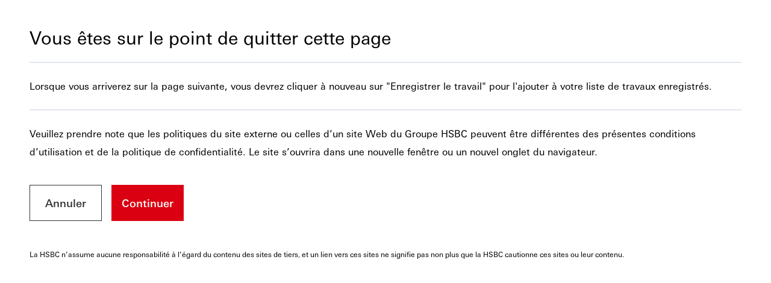

--- FILE ---
content_type: text/html;charset=UTF-8
request_url: https://mycareer.hsbc.com/fr_CA/external/Speedbump?url=jobBasketLink&job=0000JCVV
body_size: 4379
content:

    
                                                                    
    
    
        
            
    
                
            
    <!DOCTYPE html>
<html lang="fr" xml:lang="fr" xmlns="http://www.w3.org/1999/xhtml">
    <head><meta name="csp-nonce" content="67e4bd78d09da21c9b60741abdd780d4b585ddf3270d6df88a3f0876679892a4"/><meta name="avature.portal.id" content="88"/><meta name="avature.portal.name" content="External Careers"/><meta name="avature.portal.urlPath" content="external"/><meta name="avature.portal.lang" content="fr_CA"/><meta name="avature.portal.page" content="Speedbump"/><meta name="avature.portallist.search" content/>
        <meta http-equiv="content-type" content="text/html;charset=UTF-8" />
        <meta name="viewport" content="width=device-width, height=device-height, initial-scale=1.0, minimum-scale=1.0, maximum-scale=1.5, user-scalable=1" />

        
        
        <link href="/ASSET/portal/jquery/UI/1.13.2/jquery-ui.min.css?version=10.65.65-stable" rel="stylesheet"></link><link href="/portalpacks/web/assets/session-popup.CsK3A5HO.css" rel="stylesheet"></link><link id="dynamic-styles-marker">

<link rel="stylesheet" type="text/css" media="all" href="/portal/88/css/library__theme.css" />

<style type="text/css">
    /* COMPONENTS
    ========================================================================== */

    /* Logo
    -------------------------------------------------------------------------- */

    :root {
        --logo--background--image: url(https://mycareer.hsbc.com/portal/88/images/logo--default.svg);
    }

    /* MODULES
    ========================================================================== */

    /* Banner
    -------------------------------------------------------------------------- */
    :root {
        --banner--background--desktop--image-default: url(https://mycareer.hsbc.com/portal/88/images/banner--main--desktop.webp);
        --banner--background--mobile--image-default: url(https://mycareer.hsbc.com/portal/88/images/banner--main--mobile.webp);
        --banner--background--desktop--image-1: url(https://mycareer.hsbc.com/portal/88/images/jobDetailBanners/desktop/banner--detail1.webp);
        --banner--background--mobile--image-1: url(https://mycareer.hsbc.com/portal/88/images/jobDetailBanners/mobile/mobile--banner--detail1.webp);
        --banner--background--desktop--image-2: url(https://mycareer.hsbc.com/_cms/88/image/jobDetailBannerDesktopImage2/15?version=12133849);
        --banner--background--mobile--image-2: url(https://mycareer.hsbc.com/_cms/88/image/jobDetailBannerMobileImage2/15?version=12133850);
        --banner--background--desktop--image-3: url(https://mycareer.hsbc.com/portal/88/images/jobDetailBanners/desktop/banner--detail3.webp);
        --banner--background--mobile--image-3: url(https://mycareer.hsbc.com/portal/88/images/jobDetailBanners/mobile/mobile--banner--detail3.webp);
        --banner--background--desktop--image-4: url(https://mycareer.hsbc.com/portal/88/images/jobDetailBanners/desktop/banner--detail4.webp);
        --banner--background--mobile--image-4: url(https://mycareer.hsbc.com/portal/88/images/jobDetailBanners/mobile/mobile--banner--detail4.webp);
        --banner--background--desktop--image-5: url(https://mycareer.hsbc.com/portal/88/images/jobDetailBanners/desktop/banner--detail5.webp);
        --banner--background--mobile--image-5: url(https://mycareer.hsbc.com/portal/88/images/jobDetailBanners/mobile/mobile--banner--detail5.webp);
        --banner--background--desktop--image-6: url(https://mycareer.hsbc.com/_cms/88/image/jobDetailBannerDesktopImage6/15?version=12133851);
        --banner--background--mobile--image-6: url(https://mycareer.hsbc.com/_cms/88/image/jobDetailBannerMobileImage6/15?version=12133852);
        --banner--background--desktop--image-7: url(https://mycareer.hsbc.com/portal/88/images/jobDetailBanners/desktop/banner--detail7.webp);
        --banner--background--mobile--image-7: url(https://mycareer.hsbc.com/portal/88/images/jobDetailBanners/mobile/mobile--banner--detail7.webp);
        --banner--background--desktop--image-8: url(https://mycareer.hsbc.com/portal/88/images/jobDetailBanners/desktop/banner--detail8.webp);
        --banner--background--mobile--image-8: url(https://mycareer.hsbc.com/portal/88/images/jobDetailBanners/mobile/mobile--banner--detail8.webp);
        --banner--background--desktop--image-9: url(https://mycareer.hsbc.com/portal/88/images/jobDetailBanners/desktop/banner--detail9.webp);
        --banner--background--mobile--image-9: url(https://mycareer.hsbc.com/portal/88/images/jobDetailBanners/mobile/mobile--banner--detail9.webp);
        --banner--background--desktop--image-10: url(https://mycareer.hsbc.com/portal/88/images/jobDetailBanners/desktop/banner--detail10.webp);
        --banner--background--mobile--image-10: url(https://mycareer.hsbc.com/portal/88/images/jobDetailBanners/mobile/mobile--banner--detail10.webp);
    }

    :root {
        --banner--background--image: url(https://mycareer.hsbc.com/_cms/88/image/bannerMainDesktop/15?version=12133846);
    }

    .body--search-jobs {
        --banner--background--image1: url(https://mycareer.hsbc.com/_cms/88/image/bannerSearchJobsDesktop1/15?version=13747790);
        --banner--background--image2: url(https://mycareer.hsbc.com/_cms/88/image/bannerSearchJobsDesktop2/15?version=13747786);
        --banner--background--image3: url(https://mycareer.hsbc.com/_cms/88/image/bannerSearchJobsDesktop3/15?version=13747787);
        --banner--background--image4: url(https://mycareer.hsbc.com/_cms/88/image/bannerSearchJobsDesktop4/15?version=13747791);
    }

    /* Media query to target only mobile */
    @media all and (max-width:750px) {
        :root {
            --banner--background--image: url(https://mycareer.hsbc.com/_cms/88/image/bannerMainMobile/15?version=12133847);
        }

        .body--search-jobs {
            --banner--background--image1: url(https://mycareer.hsbc.com/_cms/88/image/bannerSearchJobsMobile1/15?version=13747792);
            --banner--background--image2: url(https://mycareer.hsbc.com/_cms/88/image/bannerSearchJobsMobile2/15?version=13747788);
            --banner--background--image3: url(https://mycareer.hsbc.com/_cms/88/image/bannerSearchJobsMobile3/15?version=13747789);
            --banner--background--image4: url(https://mycareer.hsbc.com/_cms/88/image/bannerSearchJobsMobile4/15?version=13747793);
        }
    }

    /* Icons
    -------------------------------------------------------------------------- */

    :root {
        --icon--open: url(https://mycareer.hsbc.com/portal/88/images/icon--open.svg);
        --icon--search: url(https://mycareer.hsbc.com/portal/88/images/icon--search.svg);
        --icon--calendar: url(https://mycareer.hsbc.com/portal/88/images/icon--calendar.svg);
        --icon--location: url(https://mycareer.hsbc.com/portal/88/images/icon--location.svg);
        --icon--chevron: url(https://mycareer.hsbc.com/portal/88/images/icon--chevron.svg);
    }

    /* PAGETYPES
    ========================================================================== */

    /* Blocking login
    -------------------------------------------------------------------------- */

    :root {
        --login__body--background--image: url(https://mycareer.hsbc.com/portal/88/images/login--bg--desktop.jpg);
    }

    /* Media query to target only tablet */
    @media all and (min-width:751px) and (max-width:1024px) {
        :root {
            --login__body--background--image: url(https://mycareer.hsbc.com/portal/88/images/login--bg--tablet.jpg);
        }
    }

    /* Media query to target only mobile */
    @media all and (max-width:750px) {
        :root {
            --login__body--background--image: url(https://mycareer.hsbc.com/portal/88/images/login--bg--mobile.jpg);
        }
    }
</style>

<link id="corecss" rel="stylesheet" type="text/css" media="all" href="https://templates-static-assets.avacdn.net/cssLibrary/1.2/core.css" />

<link rel="stylesheet" type="text/css" media="all" href="/portal/88/css/specifics.css" />
<link rel="stylesheet" type="text/css" media="all" href="/portal/88/css/specifics--fonts.css" />
<link rel="stylesheet" type="text/css" media="all" href="/portal/88/css/specifics--nav-footer.css" />
<link rel="stylesheet" type="text/css" media="all" href="/portal/88/css/specifics--search.css" />
<link rel="stylesheet" type="text/css" media="all" href="/portal/88/css/specifics--banners.css" />
<link rel="stylesheet" type="text/css" media="all" href="/portal/88/css/specifics--jobDetail.css" />

<link rel="stylesheet" type="text/css" media="all" href="/portal/88/select2/select2.css" />


<link rel="stylesheet" href="/portal/88/tiny-slider/tiny-slider.css">

<link rel="stylesheet" href="/portal/88/lity/lity.css">        <script src="/ASSET/portal/jquery/jquerycore/3.7.1/jquery.min.js?version=10.65.65-stable"></script><script src="/ASSET/portal/jquery/UI/1.13.2/jquery-ui.min.js?version=10.65.65-stable"></script><script src="/ASSET/portal/pjquery/pjQueryDeclaration.js?version=10.65.65-stable"></script><script src="/portalpacks/web/js/head/head.3416fa21.iife.js"></script>


<script src="/portal/88/tiny-slider/tiny-slider.js" defer="defer"></script>

<script src="/portal/88/lity/lity.js" defer="defer"></script>
        <link href="/portal/88/favicon.ico" rel="shortcut icon" id="favico" type="images/vnd.microsoft.icon">

                    <script type="module">
    EventManager.getInstance().addEventHandler(EventManager.EVENT_LOAD_NAME, function () {



    }, EventManager.PRIORITY_HIGH);
</script></head>

    <body class="
        body

                    body--header-fixed-on-scroll
        
        body--footer-sticky

        
        body--Chrome body--Chrome131

            body--modal
    ">
        <div class="body__content">
            
            
            
            <main class="main" id="main" role="main">
                <div class="main__wrapper">
                    <div class="main__content clearfix">
                            <section class="section">
        <div class="section__content">
            <article class="article">
                <div class="article__header --divider--bottom">
                    <div class="article__header__text">
                        <h3 class="article__header__text__title article__header__text__title--2">
                            Vous êtes sur le point de quitter cette page
                        </h3>
                    </div>
                </div>

                                    <div class="article__content article__content--divider--bottom">
                        <p class="paragraph">
                            Lorsque vous arriverez sur la page suivante, vous devrez cliquer à nouveau sur "Enregistrer le travail" pour l'ajouter à votre liste de travaux enregistrés.
                        </p>
                    </div>
                
                
                <div class="article__content">
                    <p class="paragraph">
                        Veuillez prendre note que les politiques du site externe ou celles d’un site Web du Groupe HSBC peuvent être différentes des présentes conditions d’utilisation et de la politique de confidentialité. Le site s’ouvrira dans une nouvelle fenêtre ou un nouvel onglet du navigateur.
                    </p>
                </div>

                <div class="article__actions">
                    <div class="button-bar">
                        <div class="button-bar__wrapp" role="navigation">
                            <a class="button button--secondary gtrigger-close inline-close-btn cancelButton" href="#" tabindex="0">
                                Annuler                            </a>

                                                                                    
                                                                                        
                                                            
                            
                            <a class="button button--primary" href="https://hsbc.taleo.net/careersection/external/jobdetail.ftl?lang=fr&amp;job=0000JCVV" tabindex="0" target="_blank">
                                Continuer                            </a>
                        </div>
                    </div>
                </div>

                <script>
                    document.addEventListener('DOMContentLoaded', () => {
                        document.querySelector('.button-bar').querySelector('.cancelButton').addEventListener('click', () => window.parent.location.reload())
                    })
                </script>

                <div class="article__footer">
                    <p class="paragraph">
                        La HSBC n’assume aucune responsabilité à l’égard du contenu des sites de tiers, et un lien vers ces sites ne signifie pas non plus que la HSBC cautionne ces sites ou leur contenu.
                    </p>
                </div>
            </article>
        </div>
    </section>
                    </div>
                </div>
            </main>

                    </div>

        <script>
    var config = {
            "pageParameters": {
                "personSort": null,
                "personSortDirection": null,
                "jobSort": null,
                "jobSortDirection": null,
                "jobRecordsPerPage": "",
                "personRecordsPerPage": ""
            },
            "jobLabel": "pipeline",
            "STEP_INDEX": "" || null,
            "wizardModalViewEnabled": "" || false,
            "wizardHasErrors": "" || false,
            "sortedBy": "Triés par: ",
            "loading": "Loading ",
            "plugins": {
                "popper": {
                    "js": "https://templates-static-assets.avacdn.net/jsLibrary/plugins/tippy/popper.min.js"
                },
                "tooltip": {
                    "js": "https://templates-static-assets.avacdn.net/jsLibrary/plugins/tippy/tippy-bundle.umd.js",
                    "css": "https://templates-static-assets.avacdn.net/jsLibrary/plugins/tippy/tippy.css"
                },
                "popup": {
                    "js": "https://templates-static-assets.avacdn.net/jsLibrary/plugins/glightbox/glightbox.min.js",
                    "css": "https://templates-static-assets.avacdn.net/jsLibrary/plugins/glightbox/glightbox.min.css"
                },
                "slider": {
                    "js": "https://templates-static-assets.avacdn.net/jsLibrary/plugins/swiper/swiper-bundle.min.js",
                    "css": "https://templates-static-assets.avacdn.net/jsLibrary/plugins/swiper/swiper-bundle.min.css"
                }
            },
            "navigation": {
                "comingFrom": "left",
                "movingEffect": "over"
            },
            "stickyAside": 0,
            "stickyHeader": 1,
            "stickyBanner": 0,
            "page": {
                "PORTAL_BASE_REAL_URL": "https://mycareer.hsbc.com/portal/88",
                "wizardPageBackTo": "",
            },
            "relatedJobs": {
                "relatedJobsEnabled": 1,
                "url": "",
                "selector": "#relatedJobs"
            },
            "areaJobs": {
                "areaJobsEnabled": 1,
                "url": "",
                "selector": "#areaJobs"
            },
            "convertDatesToUserTZ": {
                "CSSClass": "timelocal",
                "convertDatesToUserTZEnabled": 1,
                "loggedUserTZ": Intl.DateTimeFormat().resolvedOptions().timeZone,
                "weekday": "long",
                "day": "numeric",
                "month": "long",
                "hour": "numeric",
                "minute": "numeric",
                "hour12": "1",
            },
            "userLang": "fr_CA",
            "breadcrumbsEnabled": 0,
            "isPopup": 0,
            "autoClose": 0,
            "confirmation": 0,
            "isAreaSlider": 0
        };

    var lightbox;
    var slider;
    var Templates;
</script>

        <script src="https://templates-static-assets.avacdn.net/jsLibrary/1/core.min.js" defer></script>
        <script src="/portal/88/js/specifics.js" defer></script>
    <script src="/portalpacks/web/js/session-popup.B9CoeXeQ.js" type="module"></script><script src="/portalpacks/web/js/body/body.564660a1.iife.js"></script><script type="text/javascript">
        var service = EventManager.getInstance();
</script><portal-data id="synapserBootstrap" data-enabled data-usePermanentConnection="true" data-pageSessionId data-applicationName="customPortal" data-applicationCode="customPortal_88" data-logoutUrl data-publicSessionName="O8NzERbMmaCNg_KBcq5XS46YIK8E" data-cortex="1" data-trackerCode="aAs0cKUt3qZzdYruPaJV-rRTuikX" data-packVersion="d5998699fe777de88f0c955fff04505665053194"></portal-data><portal-data id="showAlertOnSessionIdleTimeout" data-title="Votre session a expiré" data-message="Pour la confidentialité et la sécurité de vos informations, les sessions expirent automatiquement, après une longue période d'inactivité." data-mainButton="Retourner à la page d'accueil" data-timeout="172801000" data-portalUrl="https://mycareer.hsbc.com/fr_CA/external"></portal-data><portal-data id="showAlertOnSessionMaxLifetime" data-title="Votre session a expiré" data-message="Pour des raisons de confidentialité et de sécurité, votre session utilisateur a expiré, car elle a atteint sa durée maximale." data-mainButton="Retourner à la page d'accueil" data-timeout="172801000" data-portalUrl="https://mycareer.hsbc.com/fr_CA/external"></portal-data><portal-data id="sessionConfigData" data-checkInterval="600000" data-interceptorCheckInterval="1000" data-maxLifetimeVerificationMode="local"></portal-data></body>
</html>

--- FILE ---
content_type: application/javascript
request_url: https://mycareer.hsbc.com/portalpacks/web/js/vendor-emotion-memoize-3S_6p140.js
body_size: 0
content:
function c(t){var n=Object.create(null);return function(e){return n[e]===void 0&&(n[e]=t(e)),n[e]}}export{c as m};
